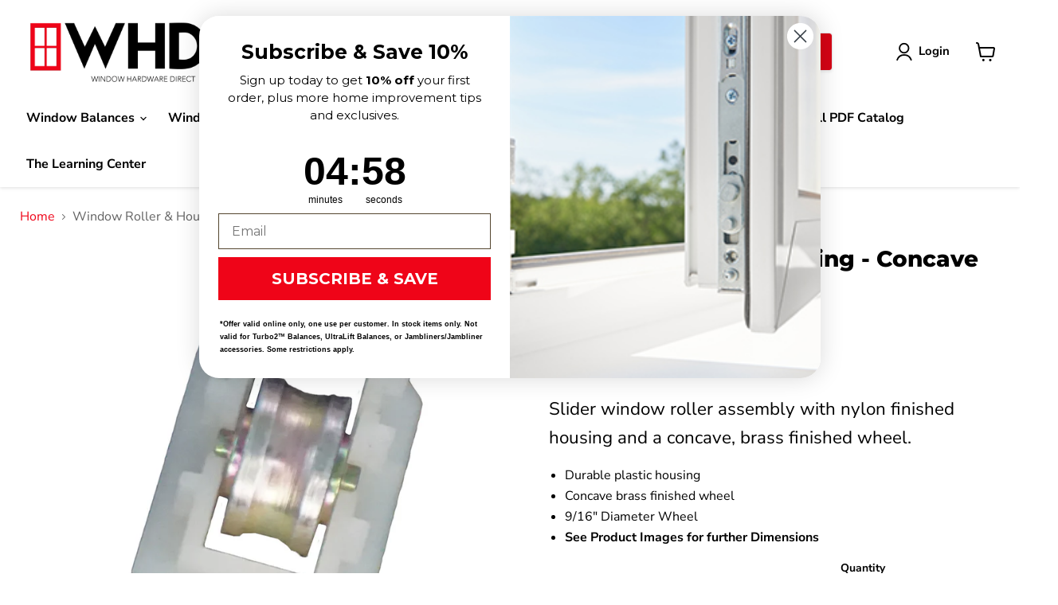

--- FILE ---
content_type: text/html; charset=utf-8
request_url: https://windowhardwaredirect.com/collections/all/products/window-roller-housing-concave-brass-roller?view=recently-viewed
body_size: 1294
content:










  









<div
  class="productgrid--item  imagestyle--natural      productitem--emphasis  product-recently-viewed-card    show-actions--mobile"
  data-product-item
  data-product-quickshop-url="/collections/all/products/window-roller-housing-concave-brass-roller"
  
    data-recently-viewed-card
  
>
  <div class="productitem" data-product-item-content>
    
    
    
    

    

    

    <div class="productitem__container">
      <div class="product-recently-viewed-card-time" data-product-handle="window-roller-housing-concave-brass-roller">
      <button
        class="product-recently-viewed-card-remove"
        aria-label="close"
        data-remove-recently-viewed
      >
        


                                                                        <svg class="icon-remove "    aria-hidden="true"    focusable="false"    role="presentation"    xmlns="http://www.w3.org/2000/svg" width="10" height="10" viewBox="0 0 10 10" xmlns="http://www.w3.org/2000/svg">      <path fill="currentColor" d="M6.08785659,5 L9.77469752,1.31315906 L8.68684094,0.225302476 L5,3.91214341 L1.31315906,0.225302476 L0.225302476,1.31315906 L3.91214341,5 L0.225302476,8.68684094 L1.31315906,9.77469752 L5,6.08785659 L8.68684094,9.77469752 L9.77469752,8.68684094 L6.08785659,5 Z"></path>    </svg>                                              

      </button>
    </div>

      <div class="productitem__image-container">
        <a
          class="productitem--image-link"
          href="/collections/all/products/window-roller-housing-concave-brass-roller"
          tabindex="-1"
          data-product-page-link
        >
          <figure
            class="productitem--image"
            data-product-item-image
            
              style="--product-grid-item-image-aspect-ratio: 1.0879120879120878;"
            
          >
            
              
                
                

  
    <noscript data-rimg-noscript>
      <img
        
          src="//windowhardwaredirect.com/cdn/shop/products/018-29_side_512x418.jpg?v=1623412544"
        

        alt=""
        data-rimg="noscript"
        srcset="//windowhardwaredirect.com/cdn/shop/products/018-29_side_512x418.jpg?v=1623412544 1x, //windowhardwaredirect.com/cdn/shop/products/018-29_side_1024x836.jpg?v=1623412544 2x, //windowhardwaredirect.com/cdn/shop/products/018-29_side_1536x1254.jpg?v=1623412544 3x, //windowhardwaredirect.com/cdn/shop/products/018-29_side_2048x1672.jpg?v=1623412544 4x"
        class="productitem--image-alternate"
        
        
      >
    </noscript>
  

  <img
    
      src="//windowhardwaredirect.com/cdn/shop/products/018-29_side_512x418.jpg?v=1623412544"
    
    alt=""

    
      data-rimg="lazy"
      data-rimg-scale="1"
      data-rimg-template="//windowhardwaredirect.com/cdn/shop/products/018-29_side_{size}.jpg?v=1623412544"
      data-rimg-max="2256x1840"
      data-rimg-crop="false"
      
      srcset="data:image/svg+xml;utf8,<svg%20xmlns='http://www.w3.org/2000/svg'%20width='512'%20height='418'></svg>"
    

    class="productitem--image-alternate"
    
    
  >



  <div data-rimg-canvas></div>


              
              

  
    <noscript data-rimg-noscript>
      <img
        
          src="//windowhardwaredirect.com/cdn/shop/products/018-29_main_512x471.jpg?v=1623412544"
        

        alt=""
        data-rimg="noscript"
        srcset="//windowhardwaredirect.com/cdn/shop/products/018-29_main_512x471.jpg?v=1623412544 1x, //windowhardwaredirect.com/cdn/shop/products/018-29_main_1024x942.jpg?v=1623412544 2x, //windowhardwaredirect.com/cdn/shop/products/018-29_main_1536x1413.jpg?v=1623412544 3x, //windowhardwaredirect.com/cdn/shop/products/018-29_main_1582x1455.jpg?v=1623412544 3.09x"
        class="productitem--image-primary"
        
        
      >
    </noscript>
  

  <img
    
      src="//windowhardwaredirect.com/cdn/shop/products/018-29_main_512x471.jpg?v=1623412544"
    
    alt=""

    
      data-rimg="lazy"
      data-rimg-scale="1"
      data-rimg-template="//windowhardwaredirect.com/cdn/shop/products/018-29_main_{size}.jpg?v=1623412544"
      data-rimg-max="1584x1456"
      data-rimg-crop="false"
      
      srcset="data:image/svg+xml;utf8,<svg%20xmlns='http://www.w3.org/2000/svg'%20width='512'%20height='471'></svg>"
    

    class="productitem--image-primary"
    
    
  >



  <div data-rimg-canvas></div>


            

            



























  
  
  

  <span class="productitem__badge productitem__badge--sale"
    data-badge-sales
    style="display: none;"
  >
    <span data-badge-sales-range>
      
        
          Save <span data-price-percent-saved>0</span>%
        
      
    </span>
    <span data-badge-sales-single style="display: none;">
      
        Save <span data-price-percent-saved></span>%
      
    </span>
  </span>

            <span class="visually-hidden">Window Roller & Housing - Concave Brass Roller</span>
          </figure>
        </a>
      </div><div class="productitem--info">
        
          
        

        
          






























<div class="price productitem__price ">
  
    <div
      class="price__compare-at visible"
      data-price-compare-container
    >

      
        <span class="money price__original" data-price-original></span>
      
    </div>


    
      
      <div class="price__compare-at--hidden" data-compare-price-range-hidden>
        
          <span class="visually-hidden">Original price</span>
          <span class="money price__compare-at--min" data-price-compare-min>
            $10.52
          </span>
          -
          <span class="visually-hidden">Original price</span>
          <span class="money price__compare-at--max" data-price-compare-max>
            $10.52
          </span>
        
      </div>
      <div class="price__compare-at--hidden" data-compare-price-hidden>
        <span class="visually-hidden">Original price</span>
        <span class="money price__compare-at--single" data-price-compare>
          
        </span>
      </div>
    
  

  <div class="price__current price__current--emphasize " data-price-container>

    

    
      
      
      <span class="money" data-price>
        $10.52
      </span>
    
    
  </div>

  
    
    <div class="price__current--hidden" data-current-price-range-hidden>
      
        <span class="money price__current--min" data-price-min>$10.52</span>
        -
        <span class="money price__current--max" data-price-max>$10.52</span>
      
    </div>
    <div class="price__current--hidden" data-current-price-hidden>
      <span class="visually-hidden">Current price</span>
      <span class="money" data-price>
        $10.52
      </span>
    </div>
  

  
    
    
    
    

    <div
      class="
        productitem__unit-price
        hidden
      "
      data-unit-price
    >
      <span class="productitem__total-quantity" data-total-quantity></span> | <span class="productitem__unit-price--amount money" data-unit-price-amount></span> / <span class="productitem__unit-price--measure" data-unit-price-measure></span>
    </div>
  

  
</div>


        

        <h2 class="productitem--title">
          <a href="/collections/all/products/window-roller-housing-concave-brass-roller" data-product-page-link>
            Window Roller & Housing - Concave Brass Roller
          </a>
        </h2>

        
          
            <span class="productitem--vendor">
              <a href="/collections/vendors?q=Window%20Repair%20Systems" title="Window Repair Systems">Window Repair Systems</a>
            </span>
          
        

        

        
          
            <div class="productitem__stock-level">
              







<div class="product-stock-level-wrapper" >
  
    <span class="
  product-stock-level
  product-stock-level--low
  
">
      

      <span class="product-stock-level__text">
        
        <div class="product-stock-level__badge-text">
          
  
    
      Low stock
    
  

        </div>
      </span>
    </span>
  
</div>

            </div>
          

          
            
          
        

        
          <div class="productitem--description">
            <p>Slider window roller assembly with nylon finished housing and a concave, brass finished wheel.

Durable plastic housing
Concave brass finished whee...</p>

            
              <a
                href="/collections/all/products/window-roller-housing-concave-brass-roller"
                class="productitem--link"
                data-product-page-link
              >
                View full details
              </a>
            
          </div>
        
      </div>

      
    </div>
  </div>

  
</div>


--- FILE ---
content_type: text/javascript; charset=utf-8
request_url: https://windowhardwaredirect.com/products/window-roller-housing-concave-brass-roller.js
body_size: 237
content:
{"id":6864283664584,"title":"Window Roller \u0026 Housing - Concave Brass Roller","handle":"window-roller-housing-concave-brass-roller","description":"\u003cspan style=\"font-size: 1.4em;\"\u003eSlider window roller assembly with nylon finished housing and a concave, brass finished wheel.\u003c\/span\u003e\u003cbr\u003e\n\u003cul data-mce-fragment=\"1\"\u003e\n\u003cli data-mce-fragment=\"1\"\u003eDurable plastic housing\u003c\/li\u003e\n\u003cli data-mce-fragment=\"1\"\u003eConcave brass finished wheel\u003c\/li\u003e\n\u003cli data-mce-fragment=\"1\"\u003e9\/16\" Diameter Wheel\u003cbr\u003e\n\u003c\/li\u003e\n\u003cli data-mce-fragment=\"1\"\u003e\u003cstrong\u003eSee Product Images for further Dimensions\u003c\/strong\u003e\u003c\/li\u003e\n\u003c\/ul\u003e","published_at":"2021-06-11T07:57:42-04:00","created_at":"2021-06-11T07:54:25-04:00","vendor":"Window Repair Systems","type":"Roller","tags":["Housing","Roller","Roller Housing"],"price":1052,"price_min":1052,"price_max":1052,"available":true,"price_varies":false,"compare_at_price":null,"compare_at_price_min":0,"compare_at_price_max":0,"compare_at_price_varies":false,"variants":[{"id":40305209442504,"title":"Default Title","option1":"Default Title","option2":null,"option3":null,"sku":"018-29","requires_shipping":true,"taxable":true,"featured_image":null,"available":true,"name":"Window Roller \u0026 Housing - Concave Brass Roller","public_title":null,"options":["Default Title"],"price":1052,"weight":23,"compare_at_price":null,"inventory_management":"shopify","barcode":"630282362215","requires_selling_plan":false,"selling_plan_allocations":[]}],"images":["\/\/cdn.shopify.com\/s\/files\/1\/0253\/9179\/2207\/products\/018-29_main.jpg?v=1623412544","\/\/cdn.shopify.com\/s\/files\/1\/0253\/9179\/2207\/products\/018-29_side.jpg?v=1623412544","\/\/cdn.shopify.com\/s\/files\/1\/0253\/9179\/2207\/products\/018-29_back.jpg?v=1623412544"],"featured_image":"\/\/cdn.shopify.com\/s\/files\/1\/0253\/9179\/2207\/products\/018-29_main.jpg?v=1623412544","options":[{"name":"Title","position":1,"values":["Default Title"]}],"url":"\/products\/window-roller-housing-concave-brass-roller","media":[{"alt":null,"id":22281500033224,"position":1,"preview_image":{"aspect_ratio":1.088,"height":1456,"width":1584,"src":"https:\/\/cdn.shopify.com\/s\/files\/1\/0253\/9179\/2207\/products\/018-29_main.jpg?v=1623412544"},"aspect_ratio":1.088,"height":1456,"media_type":"image","src":"https:\/\/cdn.shopify.com\/s\/files\/1\/0253\/9179\/2207\/products\/018-29_main.jpg?v=1623412544","width":1584},{"alt":null,"id":22281500065992,"position":2,"preview_image":{"aspect_ratio":1.226,"height":1840,"width":2256,"src":"https:\/\/cdn.shopify.com\/s\/files\/1\/0253\/9179\/2207\/products\/018-29_side.jpg?v=1623412544"},"aspect_ratio":1.226,"height":1840,"media_type":"image","src":"https:\/\/cdn.shopify.com\/s\/files\/1\/0253\/9179\/2207\/products\/018-29_side.jpg?v=1623412544","width":2256},{"alt":null,"id":22281500000456,"position":3,"preview_image":{"aspect_ratio":0.865,"height":2368,"width":2048,"src":"https:\/\/cdn.shopify.com\/s\/files\/1\/0253\/9179\/2207\/products\/018-29_back.jpg?v=1623412544"},"aspect_ratio":0.865,"height":2368,"media_type":"image","src":"https:\/\/cdn.shopify.com\/s\/files\/1\/0253\/9179\/2207\/products\/018-29_back.jpg?v=1623412544","width":2048}],"requires_selling_plan":false,"selling_plan_groups":[]}

--- FILE ---
content_type: text/javascript; charset=utf-8
request_url: https://windowhardwaredirect.com/products/window-roller-housing-concave-brass-roller.js
body_size: 838
content:
{"id":6864283664584,"title":"Window Roller \u0026 Housing - Concave Brass Roller","handle":"window-roller-housing-concave-brass-roller","description":"\u003cspan style=\"font-size: 1.4em;\"\u003eSlider window roller assembly with nylon finished housing and a concave, brass finished wheel.\u003c\/span\u003e\u003cbr\u003e\n\u003cul data-mce-fragment=\"1\"\u003e\n\u003cli data-mce-fragment=\"1\"\u003eDurable plastic housing\u003c\/li\u003e\n\u003cli data-mce-fragment=\"1\"\u003eConcave brass finished wheel\u003c\/li\u003e\n\u003cli data-mce-fragment=\"1\"\u003e9\/16\" Diameter Wheel\u003cbr\u003e\n\u003c\/li\u003e\n\u003cli data-mce-fragment=\"1\"\u003e\u003cstrong\u003eSee Product Images for further Dimensions\u003c\/strong\u003e\u003c\/li\u003e\n\u003c\/ul\u003e","published_at":"2021-06-11T07:57:42-04:00","created_at":"2021-06-11T07:54:25-04:00","vendor":"Window Repair Systems","type":"Roller","tags":["Housing","Roller","Roller Housing"],"price":1052,"price_min":1052,"price_max":1052,"available":true,"price_varies":false,"compare_at_price":null,"compare_at_price_min":0,"compare_at_price_max":0,"compare_at_price_varies":false,"variants":[{"id":40305209442504,"title":"Default Title","option1":"Default Title","option2":null,"option3":null,"sku":"018-29","requires_shipping":true,"taxable":true,"featured_image":null,"available":true,"name":"Window Roller \u0026 Housing - Concave Brass Roller","public_title":null,"options":["Default Title"],"price":1052,"weight":23,"compare_at_price":null,"inventory_management":"shopify","barcode":"630282362215","requires_selling_plan":false,"selling_plan_allocations":[]}],"images":["\/\/cdn.shopify.com\/s\/files\/1\/0253\/9179\/2207\/products\/018-29_main.jpg?v=1623412544","\/\/cdn.shopify.com\/s\/files\/1\/0253\/9179\/2207\/products\/018-29_side.jpg?v=1623412544","\/\/cdn.shopify.com\/s\/files\/1\/0253\/9179\/2207\/products\/018-29_back.jpg?v=1623412544"],"featured_image":"\/\/cdn.shopify.com\/s\/files\/1\/0253\/9179\/2207\/products\/018-29_main.jpg?v=1623412544","options":[{"name":"Title","position":1,"values":["Default Title"]}],"url":"\/products\/window-roller-housing-concave-brass-roller","media":[{"alt":null,"id":22281500033224,"position":1,"preview_image":{"aspect_ratio":1.088,"height":1456,"width":1584,"src":"https:\/\/cdn.shopify.com\/s\/files\/1\/0253\/9179\/2207\/products\/018-29_main.jpg?v=1623412544"},"aspect_ratio":1.088,"height":1456,"media_type":"image","src":"https:\/\/cdn.shopify.com\/s\/files\/1\/0253\/9179\/2207\/products\/018-29_main.jpg?v=1623412544","width":1584},{"alt":null,"id":22281500065992,"position":2,"preview_image":{"aspect_ratio":1.226,"height":1840,"width":2256,"src":"https:\/\/cdn.shopify.com\/s\/files\/1\/0253\/9179\/2207\/products\/018-29_side.jpg?v=1623412544"},"aspect_ratio":1.226,"height":1840,"media_type":"image","src":"https:\/\/cdn.shopify.com\/s\/files\/1\/0253\/9179\/2207\/products\/018-29_side.jpg?v=1623412544","width":2256},{"alt":null,"id":22281500000456,"position":3,"preview_image":{"aspect_ratio":0.865,"height":2368,"width":2048,"src":"https:\/\/cdn.shopify.com\/s\/files\/1\/0253\/9179\/2207\/products\/018-29_back.jpg?v=1623412544"},"aspect_ratio":0.865,"height":2368,"media_type":"image","src":"https:\/\/cdn.shopify.com\/s\/files\/1\/0253\/9179\/2207\/products\/018-29_back.jpg?v=1623412544","width":2048}],"requires_selling_plan":false,"selling_plan_groups":[]}